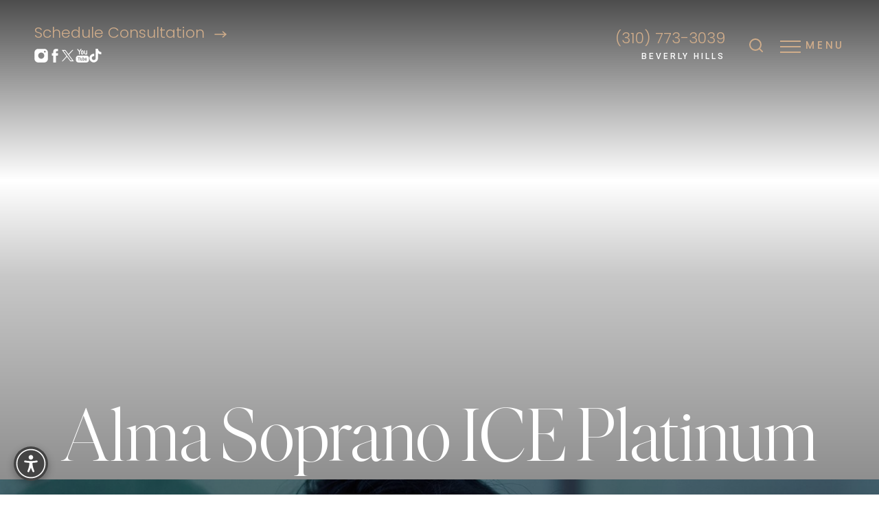

--- FILE ---
content_type: application/javascript
request_url: https://nazarianplasticsurgery.com/_astro/SearchContainer.astro_astro_type_script_index_0_lang.Dv2tfqYz.js
body_size: 2356
content:
var E=function(){function a(){}var n=a.prototype;return n.expandToken=function(e){for(var i=[],f="",o=0,c=e.length;o<c;++o)f+=e.charAt(o),i.push(f);return i},a}(),P=function(){function a(){}var n=a.prototype;return n.sanitize=function(e){return e?e.toLocaleLowerCase().trim():""},a}();function b(a,n){n=n||[],a=a||{};for(var r=a,e=0;e<n.length;e++)if(r=r[n[e]],r==null)return null;return r}var $=function(){function a(r){this._uidFieldName=r,this._tokenToIdfCache={},this._tokenMap={}}var n=a.prototype;return n.indexDocument=function(e,i,f){this._tokenToIdfCache={};var o=this._tokenMap,c;typeof o[e]!="object"?o[e]=c={$numDocumentOccurrences:0,$totalNumOccurrences:1,$uidMap:{}}:(c=o[e],c.$totalNumOccurrences++);var s=c.$uidMap;typeof s[i]!="object"?(c.$numDocumentOccurrences++,s[i]={$document:f,$numTokenOccurrences:1}):s[i].$numTokenOccurrences++},n.search=function(e,i){for(var f={},o=0,c=e.length;o<c;o++){var s=e[o],y=this._tokenMap[s];if(!y)return[];if(o===0)for(var v=Object.keys(y.$uidMap),p=0,g=v.length;p<g;p++){var h=v[p];f[h]=y.$uidMap[h].$document}else for(var v=Object.keys(f),p=0,g=v.length;p<g;p++){var h=v[p];typeof y.$uidMap[h]!="object"&&delete f[h]}}var m=[];for(var h in f)m.push(f[h]);var I=this._createCalculateTfIdf();return m.sort(function(u,z){return I(e,z,i)-I(e,u,i)})},n._createCalculateIdf=function(){var e=this._tokenMap,i=this._tokenToIdfCache;return function(o,c){if(!i[o]){var s=typeof e[o]<"u"?e[o].$numDocumentOccurrences:0;i[o]=1+Math.log(c.length/(1+s))}return i[o]}},n._createCalculateTfIdf=function(){var e=this._tokenMap,i=this._uidFieldName,f=this._createCalculateIdf();return function(c,s,y){for(var v=0,p=0,g=c.length;p<g;++p){var h=c[p],m=f(h,y);m===1/0&&(m=0);var I;i instanceof Array?I=s&&b(s,i):I=s&&s[i];var u=typeof e[h]<"u"&&typeof e[h].$uidMap[I]<"u"?e[h].$uidMap[I].$numTokenOccurrences:0;v+=u*m}return v}},a}(),L=/[^a-zа-яё0-9\-']+/i,M=function(){function a(){}var n=a.prototype;return n.tokenize=function(e){return e.split(L).filter(function(i){return i})},a}();function C(a,n){for(var r=0;r<n.length;r++){var e=n[r];e.enumerable=e.enumerable||!1,e.configurable=!0,"value"in e&&(e.writable=!0),Object.defineProperty(a,e.key,e)}}function O(a,n,r){return n&&C(a.prototype,n),a}var N=function(){function a(r){if(!r)throw Error("js-search requires a uid field name constructor parameter");this._uidFieldName=r,this._indexStrategy=new E,this._searchIndex=new $(r),this._sanitizer=new P,this._tokenizer=new M,this._documents=[],this._searchableFields=[]}var n=a.prototype;return n.addDocument=function(e){this.addDocuments([e])},n.addDocuments=function(e){this._documents=this._documents.concat(e),this.indexDocuments_(e,this._searchableFields)},n.addIndex=function(e){this._searchableFields.push(e),this.indexDocuments_(this._documents,[e])},n.search=function(e){var i=this._tokenizer.tokenize(this._sanitizer.sanitize(e));return this._searchIndex.search(i,this._documents)},n.indexDocuments_=function(e,i){this._initialized=!0;for(var f=this._indexStrategy,o=this._sanitizer,c=this._searchIndex,s=this._tokenizer,y=this._uidFieldName,v=0,p=e.length;v<p;v++){var g=e[v],h;y instanceof Array?h=b(g,y):h=g[y];for(var m=0,I=i.length;m<I;m++){var u,z=i[m];if(z instanceof Array?u=b(g,z):u=g[z],u!=null&&typeof u!="string"&&u.toString&&(u=u.toString()),typeof u=="string")for(var S=s.tokenize(o.sanitize(u)),t=0,l=S.length;t<l;t++)for(var _=S[t],d=f.expandToken(_),k=0,D=d.length;k<D;k++){var x=d[k];c.indexDocument(x,h,g)}}}},O(a,[{key:"indexStrategy",set:function(e){if(this._initialized)throw Error("IIndexStrategy cannot be set after initialization");this._indexStrategy=e},get:function(){return this._indexStrategy}},{key:"sanitizer",set:function(e){if(this._initialized)throw Error("ISanitizer cannot be set after initialization");this._sanitizer=e},get:function(){return this._sanitizer}},{key:"searchIndex",set:function(e){if(this._initialized)throw Error("ISearchIndex cannot be set after initialization");this._searchIndex=e},get:function(){return this._searchIndex}},{key:"tokenizer",set:function(e){if(this._initialized)throw Error("ITokenizer cannot be set after initialization");this._tokenizer=e},get:function(){return this._tokenizer}}]),a}();class j extends N{constructor(n){super(n),this.searchIndex=new $(n)}search(n){return super.search(n).sort((e,i)=>this.getPageScore(i)-this.getPageScore(e))}getPageScore(n){let r=1;return(n.url.includes("blog")||n.url.includes("gallery")||n.url.includes("before-afters")||n.url.includes("before-and-afters"))&&(r*=.5),(n.url.includes("procedure")||n.url.includes("service"))&&(r*=1.5),r}}document.addEventListener("DOMContentLoaded",()=>{const a=document.querySelector("#search-popover"),n=document.querySelector(".search-input"),r=document.querySelector(".search-results"),e=document.querySelector(".search-button"),i=document.querySelector(".search-close-button");let f=[],o=null,c=[],s=-1;const y=t=>{try{return new URL(t).pathname}catch{return t}},v=(t,l)=>{if(t.includes("/gallery/")){const x=t.replace(/^\/|\/$/g,"").split("/").filter(w=>w!=="gallery"),T=x[x.length-1];if(T)return`${T.split("-").map(w=>w.charAt(0).toUpperCase()+w.slice(1)).join(" ")} Gallery`}let d=l;return d&&(d.includes("|")&&(d=d.split("|")[0].trim()),d.includes("-")&&(d=d.split("-")[0].trim())),d},p=t=>{const l=new j("url");l.indexStrategy=new E,l.sanitizer=new P,l.addIndex("title"),l.addIndex("description"),l.addDocuments(t),o=l},g=async()=>{try{const _=(await(await fetch("/search.json")).json()).filter(d=>d.searchable!==!1).map(d=>({...d,url:y(d.url)}));f=_,p(_)}catch(t){console.error("Error fetching search data:",t)}finally{}},h=t=>{o&&(t===""?(c=[],r.classList.remove("search-results-visible")):(c=o.search(t),r.classList.add("search-results-visible")),s=-1,m())},m=()=>{if(r.innerHTML="",c.length===0&&n.value?r.innerHTML='<p class="search-no-results">No results found</p>':c.forEach((t,l)=>{const _=document.createElement("a");_.href=t.url,_.className=`search-result-item ${l===s?"search-result-selected":""}`,_.role="option",_.ariaSelected=l===s,_.innerHTML=`<span class="search-result-title">${v(t.url,t.title)}</span>`,_.addEventListener("click",u),r.appendChild(_)}),s>=0){const t=r.children[s];t&&t.scrollIntoView({block:"nearest"})}},I=t=>{t.preventDefault(),t.stopPropagation(),a.showPopover(),n.value="",c=[],r.classList.remove("search-results-visible"),n.focus()},u=()=>{a.hidePopover(),s=-1},z=t=>{if(t.key==="Escape"){t.preventDefault(),t.stopPropagation(),u();return}if(c.length!==0)switch(t.key){case"ArrowDown":t.preventDefault(),s=Math.min(s+1,c.length-1),m();break;case"ArrowUp":t.preventDefault(),s=s>0?s-1:-1,m();break;case"Enter":t.preventDefault(),s>=0?window.location.href=c[s].url:c.length===1&&(window.location.href=c[0].url);break}},S=t=>{const l=a.matches(":popover-open");if(t.target.tagName==="INPUT"||t.target.tagName==="TEXTAREA"){t.key==="Escape"&&l&&(t.preventDefault(),t.stopPropagation(),u());return}t.key==="/"&&!l&&(t.preventDefault(),I(t)),t.key==="Escape"&&l&&(t.preventDefault(),t.stopPropagation(),u())};e.addEventListener("click",I),i.addEventListener("click",u),n.addEventListener("input",t=>h(t.target.value)),n.addEventListener("keydown",z),document.addEventListener("keydown",S),a.addEventListener("click",t=>{t.target===a&&!t.target.closest(".search-container")&&u()}),g()});
